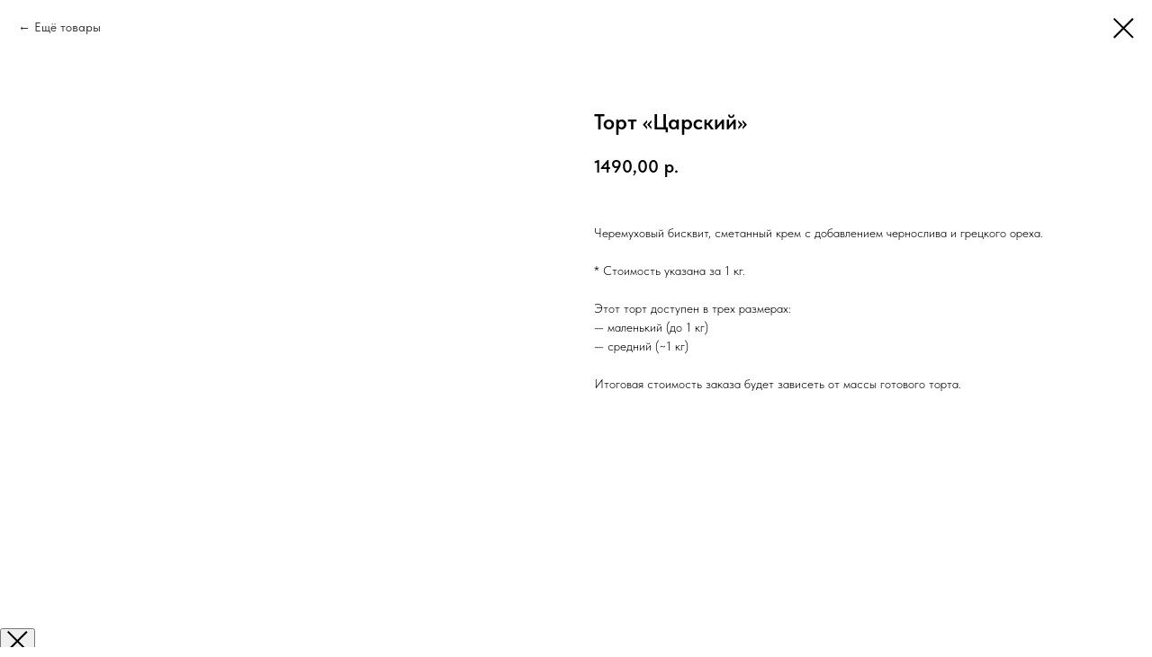

--- FILE ---
content_type: text/html; charset=UTF-8
request_url: https://gastronom-1.com/menu/tproduct/489795036-688235167951-tort-tsarskii
body_size: 12285
content:
<!DOCTYPE html> <html> <head> <meta charset="utf-8" /> <meta http-equiv="Content-Type" content="text/html; charset=utf-8" /> <meta name="viewport" content="width=device-width, initial-scale=1.0" /> <!--metatextblock-->
<title>Торт «Царский»</title>
<meta name="description" content="">
<meta name="keywords" content="">
<meta property="og:title" content="Торт «Царский»" />
<meta property="og:description" content="" />
<meta property="og:type" content="website" />
<meta property="og:url" content="https://gastronom-1.com/menu/tproduct/489795036-688235167951-tort-tsarskii" />
<meta property="og:image" content="https://static.tildacdn.com/stor6431-6436-4535-b132-383561646134/23740117.jpg" />
<link rel="canonical" href="https://gastronom-1.com/menu/tproduct/489795036-688235167951-tort-tsarskii" />
<!--/metatextblock--> <meta name="format-detection" content="telephone=no" /> <meta http-equiv="x-dns-prefetch-control" content="on"> <link rel="dns-prefetch" href="https://ws.tildacdn.com"> <link rel="dns-prefetch" href="https://static.tildacdn.com"> <link rel="shortcut icon" href="https://static.tildacdn.com/tild6536-3037-4233-a532-333661623065/1gastronom_favicon.ico" type="image/x-icon" /> <!-- Assets --> <script src="https://neo.tildacdn.com/js/tilda-fallback-1.0.min.js" async charset="utf-8"></script> <link rel="stylesheet" href="https://static.tildacdn.com/css/tilda-grid-3.0.min.css" type="text/css" media="all" onerror="this.loaderr='y';"/> <link rel="stylesheet" href="https://static.tildacdn.com/ws/project6051422/tilda-blocks-page30267758.min.css?t=1738907195" type="text/css" media="all" onerror="this.loaderr='y';" /> <link rel="stylesheet" href="https://static.tildacdn.com/css/tilda-animation-2.0.min.css" type="text/css" media="all" onerror="this.loaderr='y';" /> <link rel="stylesheet" href="https://static.tildacdn.com/css/tilda-popup-1.1.min.css" type="text/css" media="print" onload="this.media='all';" onerror="this.loaderr='y';" /> <noscript><link rel="stylesheet" href="https://static.tildacdn.com/css/tilda-popup-1.1.min.css" type="text/css" media="all" /></noscript> <link rel="stylesheet" href="https://static.tildacdn.com/css/tilda-slds-1.4.min.css" type="text/css" media="print" onload="this.media='all';" onerror="this.loaderr='y';" /> <noscript><link rel="stylesheet" href="https://static.tildacdn.com/css/tilda-slds-1.4.min.css" type="text/css" media="all" /></noscript> <link rel="stylesheet" href="https://static.tildacdn.com/css/tilda-catalog-1.1.min.css" type="text/css" media="print" onload="this.media='all';" onerror="this.loaderr='y';" /> <noscript><link rel="stylesheet" href="https://static.tildacdn.com/css/tilda-catalog-1.1.min.css" type="text/css" media="all" /></noscript> <link rel="stylesheet" href="https://static.tildacdn.com/css/tilda-forms-1.0.min.css" type="text/css" media="all" onerror="this.loaderr='y';" /> <link rel="stylesheet" href="https://static.tildacdn.com/css/tilda-cover-1.0.min.css" type="text/css" media="all" onerror="this.loaderr='y';" /> <link rel="stylesheet" href="https://static.tildacdn.com/css/tilda-menusub-1.0.min.css" type="text/css" media="print" onload="this.media='all';" onerror="this.loaderr='y';" /> <noscript><link rel="stylesheet" href="https://static.tildacdn.com/css/tilda-menusub-1.0.min.css" type="text/css" media="all" /></noscript> <link rel="stylesheet" href="https://static.tildacdn.com/css/tilda-zoom-2.0.min.css" type="text/css" media="print" onload="this.media='all';" onerror="this.loaderr='y';" /> <noscript><link rel="stylesheet" href="https://static.tildacdn.com/css/tilda-zoom-2.0.min.css" type="text/css" media="all" /></noscript> <link rel="stylesheet" type="text/css" href="/custom.css?t=1738907195"> <link rel="stylesheet" href="https://static.tildacdn.com/css/fonts-tildasans.css" type="text/css" media="all" onerror="this.loaderr='y';" /> <script nomodule src="https://static.tildacdn.com/js/tilda-polyfill-1.0.min.js" charset="utf-8"></script> <script type="text/javascript">function t_onReady(func) {if(document.readyState!='loading') {func();} else {document.addEventListener('DOMContentLoaded',func);}}
function t_onFuncLoad(funcName,okFunc,time) {if(typeof window[funcName]==='function') {okFunc();} else {setTimeout(function() {t_onFuncLoad(funcName,okFunc,time);},(time||100));}}function t_throttle(fn,threshhold,scope) {return function() {fn.apply(scope||this,arguments);};}function t396_initialScale(t){t=document.getElementById("rec"+t);if(t){t=t.querySelector(".t396__artboard");if(t){var e,r=document.documentElement.clientWidth,a=[];if(i=t.getAttribute("data-artboard-screens"))for(var i=i.split(","),l=0;l<i.length;l++)a[l]=parseInt(i[l],10);else a=[320,480,640,960,1200];for(l=0;l<a.length;l++){var n=a[l];n<=r&&(e=n)}var o="edit"===window.allrecords.getAttribute("data-tilda-mode"),d="center"===t396_getFieldValue(t,"valign",e,a),c="grid"===t396_getFieldValue(t,"upscale",e,a),s=t396_getFieldValue(t,"height_vh",e,a),u=t396_getFieldValue(t,"height",e,a),g=!!window.opr&&!!window.opr.addons||!!window.opera||-1!==navigator.userAgent.indexOf(" OPR/");if(!o&&d&&!c&&!s&&u&&!g){for(var _=parseFloat((r/e).toFixed(3)),f=[t,t.querySelector(".t396__carrier"),t.querySelector(".t396__filter")],l=0;l<f.length;l++)f[l].style.height=Math.floor(parseInt(u,10)*_)+"px";t396_scaleInitial__getElementsToScale(t).forEach(function(t){t.style.zoom=_})}}}}function t396_scaleInitial__getElementsToScale(t){return t?Array.prototype.slice.call(t.children).filter(function(t){return t&&(t.classList.contains("t396__elem")||t.classList.contains("t396__group"))}):[]}function t396_getFieldValue(t,e,r,a){var i=a[a.length-1],l=r===i?t.getAttribute("data-artboard-"+e):t.getAttribute("data-artboard-"+e+"-res-"+r);if(!l)for(var n=0;n<a.length;n++){var o=a[n];if(!(o<=r)&&(l=o===i?t.getAttribute("data-artboard-"+e):t.getAttribute("data-artboard-"+e+"-res-"+o)))break}return l}</script> <script src="https://static.tildacdn.com/js/jquery-1.10.2.min.js" charset="utf-8" onerror="this.loaderr='y';"></script> <script src="https://static.tildacdn.com/js/tilda-scripts-3.0.min.js" charset="utf-8" defer onerror="this.loaderr='y';"></script> <script src="https://static.tildacdn.com/ws/project6051422/tilda-blocks-page30267758.min.js?t=1738907195" charset="utf-8" onerror="this.loaderr='y';"></script> <script src="https://static.tildacdn.com/js/tilda-lazyload-1.0.min.js" charset="utf-8" async onerror="this.loaderr='y';"></script> <script src="https://static.tildacdn.com/js/tilda-animation-2.0.min.js" charset="utf-8" async onerror="this.loaderr='y';"></script> <script src="https://static.tildacdn.com/js/hammer.min.js" charset="utf-8" async onerror="this.loaderr='y';"></script> <script src="https://static.tildacdn.com/js/tilda-slds-1.4.min.js" charset="utf-8" async onerror="this.loaderr='y';"></script> <script src="https://static.tildacdn.com/js/tilda-products-1.0.min.js" charset="utf-8" async onerror="this.loaderr='y';"></script> <script src="https://static.tildacdn.com/js/tilda-catalog-1.1.min.js" charset="utf-8" async onerror="this.loaderr='y';"></script> <script src="https://static.tildacdn.com/js/tilda-cover-1.0.min.js" charset="utf-8" async onerror="this.loaderr='y';"></script> <script src="https://static.tildacdn.com/js/tilda-menusub-1.0.min.js" charset="utf-8" async onerror="this.loaderr='y';"></script> <script src="https://static.tildacdn.com/js/tilda-menu-1.0.min.js" charset="utf-8" async onerror="this.loaderr='y';"></script> <script src="https://static.tildacdn.com/js/tilda-widget-positions-1.0.min.js" charset="utf-8" async onerror="this.loaderr='y';"></script> <script src="https://static.tildacdn.com/js/tilda-map-1.0.min.js" charset="utf-8" async onerror="this.loaderr='y';"></script> <script src="https://static.tildacdn.com/js/tilda-zero-1.1.min.js" charset="utf-8" async onerror="this.loaderr='y';"></script> <script src="https://static.tildacdn.com/js/tilda-popup-1.0.min.js" charset="utf-8" async onerror="this.loaderr='y';"></script> <script src="https://static.tildacdn.com/js/tilda-forms-1.0.min.js" charset="utf-8" async onerror="this.loaderr='y';"></script> <script src="https://static.tildacdn.com/js/tilda-zero-forms-1.0.min.js" charset="utf-8" async onerror="this.loaderr='y';"></script> <script src="https://static.tildacdn.com/js/tilda-zoom-2.0.min.js" charset="utf-8" async onerror="this.loaderr='y';"></script> <script src="https://static.tildacdn.com/js/tilda-zero-scale-1.0.min.js" charset="utf-8" async onerror="this.loaderr='y';"></script> <script src="https://static.tildacdn.com/js/tilda-skiplink-1.0.min.js" charset="utf-8" async onerror="this.loaderr='y';"></script> <script src="https://static.tildacdn.com/js/tilda-events-1.0.min.js" charset="utf-8" async onerror="this.loaderr='y';"></script> <!-- nominify begin --><script>
$( document ).ready(function() {
    
    $("#rec491149232 .t142A__btn").addClass("contact_button");
    $(".contact_button:eq(0)").addClass("viber_button");
    $(".contact_button:eq(1)").addClass("blank_button");
    $(".contact_button:eq(2)").addClass("whatsapp_button");
    
    const icon_viber = $('<svg xmlns="http://www.w3.org/2000/svg" xml:space="preserve" version="1.1" class="svg_icon" viewBox="0 0 11 11" xmlns:xlink="http://www.w3.org/1999/xlink"><path d="M5.6 6.27c0,0 0.19,0.01 0.3,-0.12l0.21 -0.26c0.1,-0.13 0.33,-0.2 0.56,-0.07 0.13,0.07 0.36,0.22 0.5,0.32 0.16,0.11 0.48,0.37 0.48,0.37 0.14,0.13 0.19,0.32 0.09,0.51 0,0 0,0 0,0 -0.11,0.18 -0.25,0.36 -0.42,0.51 0,0 0,0 0,0 -0.15,0.12 -0.29,0.19 -0.44,0.21 -0.01,0 -0.04,0 -0.05,0 -0.06,0 -0.13,-0.02 -0.19,-0.03l0 0c-0.22,-0.06 -0.58,-0.22 -1.18,-0.55 -0.39,-0.22 -0.72,-0.43 -1,-0.66 -0.14,-0.12 -0.3,-0.25 -0.44,-0.41 0,0 -0.02,-0.01 -0.02,-0.01 0,0 -0.01,-0.02 -0.01,-0.02l0 0c0,0 0,0 0,0 0,0 -0.02,-0.01 -0.02,-0.01 0,0 -0.01,-0.01 -0.01,-0.01 -0.16,-0.16 -0.29,-0.31 -0.41,-0.45 -0.21,-0.28 -0.44,-0.61 -0.66,-1 -0.33,-0.6 -0.49,-0.96 -0.55,-1.18l0 0c-0.01,-0.06 -0.03,-0.11 -0.03,-0.19 0,-0.03 0,-0.04 0,-0.05 0.02,-0.15 0.09,-0.29 0.21,-0.44 0,0 0,0 0,0 0.15,-0.17 0.33,-0.31 0.51,-0.42 0,0 0,0 0,0 0.21,-0.1 0.39,-0.07 0.51,0.09 0,0 0.26,0.32 0.37,0.48 0.1,0.14 0.25,0.37 0.32,0.5 0.13,0.23 0.04,0.48 -0.07,0.56l-0.26 0.21c-0.13,0.1 -0.12,0.3 -0.12,0.3 0,0 0.39,1.44 1.82,1.82zm2.24 -1.2c-0.08,0 -0.15,-0.06 -0.15,-0.14 0,-0.86 -0.24,-1.5 -0.75,-1.98 -0.49,-0.48 -1.11,-0.72 -1.83,-0.72 -0.07,0 -0.14,-0.06 -0.14,-0.15 0,-0.07 0.05,-0.14 0.14,-0.14 0,0 0,0 0,0 0.81,0 1.49,0.27 2.03,0.81 0.55,0.53 0.83,1.25 0.83,2.18 0.01,0.07 -0.06,0.14 -0.13,0.14 0,0 0,0 0,0zm-0.72 -0.29c0,0 -0.02,0 0,0 -0.09,0 -0.15,-0.07 -0.15,-0.14 0.02,-0.48 -0.13,-0.85 -0.42,-1.17 -0.29,-0.32 -0.67,-0.49 -1.21,-0.52 -0.07,0 -0.13,-0.07 -0.13,-0.14 0,-0.08 0.07,-0.13 0.15,-0.13 0.59,0.04 1.05,0.24 1.38,0.62 0.33,0.36 0.51,0.82 0.49,1.37 0.02,0.05 -0.04,0.11 -0.11,0.11zm-0.73 -0.23c-0.07,0 -0.13,-0.06 -0.14,-0.13 -0.03,-0.48 -0.24,-0.71 -0.69,-0.72 -0.07,0 -0.13,-0.07 -0.13,-0.14 0,-0.08 0.07,-0.13 0.14,-0.13 0.59,0.02 0.93,0.37 0.95,0.98 0.02,0.07 -0.04,0.13 -0.13,0.14 0.02,0 0,0 0,0zm2.82 -3.49c-0.28,-0.24 -1.37,-1.05 -3.82,-1.05 0,0 -2.89,-0.18 -4.3,1.11 -0.78,0.78 -1.05,1.93 -1.08,3.34 -0.03,1.43 -0.08,4.08 2.49,4.81 0,0 0,0 0,0l0 1.09c0,0 -0.01,0.45 0.28,0.53 0.36,0.12 0.56,-0.23 0.9,-0.59 0.19,-0.2 0.45,-0.49 0.64,-0.72 1.76,0.15 3.1,-0.19 3.26,-0.24 0.36,-0.12 2.36,-0.38 2.68,-3.05 0.36,-2.71 -0.15,-4.45 -1.05,-5.23zm0.3 5.06c-0.27,2.22 -1.9,2.37 -2.21,2.47 -0.13,0.04 -1.31,0.33 -2.81,0.24 0,0 -1.11,1.34 -1.46,1.69 -0.05,0.06 -0.11,0.07 -0.15,0.07 -0.06,-0.01 -0.08,-0.08 -0.08,-0.19 0,-0.14 0.02,-1.83 0.02,-1.83 0,0 0,0 0,0 -2.18,-0.6 -2.05,-2.87 -2.02,-4.05 0.03,-1.18 0.24,-2.16 0.91,-2.81 1.19,-1.08 3.65,-0.92 3.65,-0.92 2.07,0.01 3.05,0.63 3.28,0.83 0.77,0.65 1.16,2.21 0.87,4.5z" fill="#722F35"/></svg>');
    const icon_blank = $('<svg xmlns="http://www.w3.org/2000/svg" xml:space="preserve" version="1.1" class="svg_icon" viewBox="0 0 9.94 8.48" xmlns:xlink="http://www.w3.org/1999/xlink"><path d="M1.92 6.78l-1.07 0c-0.47,0 -0.85,-0.38 -0.85,-0.85l0 -5.08c0,-0.47 0.38,-0.85 0.85,-0.85l8.24 0c0.47,0 0.85,0.38 0.85,0.85l0 5.08c0,0.47 -0.38,0.85 -0.85,0.85l-4.49 0 -2.03 1.61c-0.07,0.06 -0.16,0.09 -0.25,0.09 -0.06,0 -0.12,-0.02 -0.17,-0.04 -0.14,-0.07 -0.23,-0.21 -0.23,-0.37l0 -1.29zm0.8 0.47l1.49 -1.18c0.07,-0.06 0.16,-0.09 0.25,-0.09l4.63 0c0.03,0 0.05,-0.02 0.05,-0.05l0 -5.08c0,-0.03 -0.02,-0.05 -0.05,-0.05l-8.24 0c-0.03,0 -0.05,0.02 -0.05,0.05l0 5.08c0,0.03 0.02,0.05 0.05,0.05l1.47 0c0.22,0 0.4,0.18 0.4,0.4l0 0.87zm4.9 -4.19l-5.07 0c-0.23,0 -0.41,-0.18 -0.41,-0.4 0,-0.22 0.18,-0.4 0.41,-0.4l5.07 0c0.22,0 0.4,0.18 0.4,0.4 0,0.22 -0.18,0.4 -0.4,0.4zm0 1.39l-5.07 0c-0.23,0 -0.41,-0.18 -0.41,-0.4 0,-0.22 0.18,-0.4 0.41,-0.4l5.07 0c0.22,0 0.4,0.18 0.4,0.4 0,0.22 -0.18,0.4 -0.4,0.4z" fill="white"/></svg>');
    const icon_whatsapp = $('<svg xmlns="http://www.w3.org/2000/svg" xml:space="preserve" version="1.1" class="svg_icon" viewBox="0 2 58.6 57.64" xmlns:xlink="http://www.w3.org/1999/xlink"><path d="M49.01 8.38c-5.4,-5.4 -12.57,-8.38 -20.21,-8.38 -15.74,0 -28.55,12.81 -28.56,28.56 0,5.03 1.31,9.95 3.81,14.28l-4.05 14.8 15.14 -3.97c4.17,2.27 8.87,3.47 13.65,3.47l0.01 0c0,0 0,0 0,0 15.74,0 28.56,-12.81 28.56,-28.56 0.01,-7.63 -2.96,-14.81 -8.35,-20.2zm-20.21 43.94l0 0 -0.01 0c-4.26,0 -8.44,-1.15 -12.08,-3.31l-0.87 -0.51 -8.98 2.35 2.4 -8.76 -0.57 -0.9c-2.38,-3.77 -3.63,-8.14 -3.63,-12.63 0.01,-13.09 10.66,-23.74 23.75,-23.74 6.34,0.01 12.3,2.48 16.78,6.97 4.49,4.48 6.95,10.45 6.95,16.79 -0.01,13.09 -10.65,23.74 -23.74,23.74zm13.02 -17.78l0 0c-0.71,-0.36 -4.22,-2.08 -4.87,-2.32 -0.66,-0.24 -1.13,-0.36 -1.61,0.36 -0.48,0.71 -1.84,2.32 -2.26,2.79 -0.42,0.48 -0.83,0.54 -1.55,0.18 -0.71,-0.35 -3.01,-1.11 -5.73,-3.54 -2.13,-1.89 -3.56,-4.23 -3.97,-4.94 -0.42,-0.72 -0.05,-1.1 0.31,-1.46 0.32,-0.32 0.71,-0.83 1.07,-1.25 0.36,-0.42 0.47,-0.71 0.71,-1.19 0.24,-0.48 0.12,-0.89 -0.06,-1.25 -0.18,-0.36 -1.6,-3.87 -2.2,-5.3 -0.58,-1.39 -1.16,-1.2 -1.6,-1.23 -0.42,-0.02 -0.89,-0.02 -1.37,-0.02 -0.48,0 -1.25,0.18 -1.9,0.89 -0.66,0.72 -2.5,2.44 -2.5,5.96 0,3.51 2.56,6.9 2.91,7.38 0.36,0.48 5.03,7.68 12.19,10.77 1.71,0.74 3.04,1.18 4.07,1.51 1.71,0.54 3.27,0.46 4.5,0.28 1.37,-0.2 4.22,-1.73 4.81,-3.39 0.6,-1.67 0.6,-3.1 0.42,-3.4 -0.18,-0.29 -0.65,-0.47 -1.37,-0.83z" fill="#722F35"/></svg>');

    $(".viber_button").prepend(icon_viber);
    $(".blank_button").prepend(icon_blank);
    $(".whatsapp_button").prepend(icon_whatsapp);
    
});
</script><!-- nominify end --><script type="text/javascript">window.dataLayer=window.dataLayer||[];</script> <!-- VK Pixel Code --> <script type="text/javascript" data-tilda-cookie-type="advertising">setTimeout(function(){!function(){var t=document.createElement("script");t.type="text/javascript",t.async=!0,t.src="https://vk.com/js/api/openapi.js?161",t.onload=function(){VK.Retargeting.Init("VK-RTRG-1815854-2UDM1"),VK.Retargeting.Hit()},document.head.appendChild(t)}();},2000);</script> <!-- End VK Pixel Code --> <script type="text/javascript">(function() {if((/bot|google|yandex|baidu|bing|msn|duckduckbot|teoma|slurp|crawler|spider|robot|crawling|facebook/i.test(navigator.userAgent))===false&&typeof(sessionStorage)!='undefined'&&sessionStorage.getItem('visited')!=='y'&&document.visibilityState){var style=document.createElement('style');style.type='text/css';style.innerHTML='@media screen and (min-width: 980px) {.t-records {opacity: 0;}.t-records_animated {-webkit-transition: opacity ease-in-out .2s;-moz-transition: opacity ease-in-out .2s;-o-transition: opacity ease-in-out .2s;transition: opacity ease-in-out .2s;}.t-records.t-records_visible {opacity: 1;}}';document.getElementsByTagName('head')[0].appendChild(style);function t_setvisRecs(){var alr=document.querySelectorAll('.t-records');Array.prototype.forEach.call(alr,function(el) {el.classList.add("t-records_animated");});setTimeout(function() {Array.prototype.forEach.call(alr,function(el) {el.classList.add("t-records_visible");});sessionStorage.setItem("visited","y");},400);}
document.addEventListener('DOMContentLoaded',t_setvisRecs);}})();</script></head> <body class="t-body" style="margin:0;"> <!--allrecords--> <div id="allrecords" class="t-records" data-product-page="y" data-hook="blocks-collection-content-node" data-tilda-project-id="6051422" data-tilda-page-id="30267758" data-tilda-page-alias="menu" data-tilda-formskey="e627066b60ed5e3b54254348f6051422" data-tilda-lazy="yes" data-tilda-root-zone="com" data-tilda-project-headcode="yes">
<!-- PRODUCT START -->

                
                        
                    
        
        

<div id="rec489795036" class="r t-rec" style="background-color:#ffffff;" data-bg-color="#ffffff">
    <div class="t-store t-store__prod-snippet__container">

        
                <div class="t-store__prod-popup__close-txt-wr" style="position:absolute;">
            <a href="https://gastronom-1.com/menu" class="js-store-close-text t-store__prod-popup__close-txt t-descr t-descr_xxs" style="color:#000000;">
                Ещё товары
            </a>
        </div>
        
        <a href="https://gastronom-1.com/menu" class="t-popup__close" style="position:absolute; background-color:#ffffff">
            <div class="t-popup__close-wrapper">
                <svg class="t-popup__close-icon t-popup__close-icon_arrow" width="26px" height="26px" viewBox="0 0 26 26" version="1.1" xmlns="http://www.w3.org/2000/svg" xmlns:xlink="http://www.w3.org/1999/xlink"><path d="M10.4142136,5 L11.8284271,6.41421356 L5.829,12.414 L23.4142136,12.4142136 L23.4142136,14.4142136 L5.829,14.414 L11.8284271,20.4142136 L10.4142136,21.8284271 L2,13.4142136 L10.4142136,5 Z" fill="#000000"></path></svg>
                <svg class="t-popup__close-icon t-popup__close-icon_cross" width="23px" height="23px" viewBox="0 0 23 23" version="1.1" xmlns="http://www.w3.org/2000/svg" xmlns:xlink="http://www.w3.org/1999/xlink"><g stroke="none" stroke-width="1" fill="#000000" fill-rule="evenodd"><rect transform="translate(11.313708, 11.313708) rotate(-45.000000) translate(-11.313708, -11.313708) " x="10.3137085" y="-3.6862915" width="2" height="30"></rect><rect transform="translate(11.313708, 11.313708) rotate(-315.000000) translate(-11.313708, -11.313708) " x="10.3137085" y="-3.6862915" width="2" height="30"></rect></g></svg>
            </div>
        </a>
        
        <div class="js-store-product js-product t-store__product-snippet" data-product-lid="688235167951" data-product-uid="688235167951" itemscope itemtype="http://schema.org/Product">
            <meta itemprop="productID" content="688235167951" />

            <div class="t-container">
                <div>
                    <meta itemprop="image" content="https://static.tildacdn.com/stor6431-6436-4535-b132-383561646134/23740117.jpg" />
                    <div class="t-store__prod-popup__slider js-store-prod-slider t-store__prod-popup__col-left t-col t-col_6">
                        <div class="js-product-img" style="width:100%;padding-bottom:75%;background-size:cover;opacity:0;">
                        </div>
                    </div>
                    <div class="t-store__prod-popup__info t-align_left t-store__prod-popup__col-right t-col t-col_6">

                        <div class="t-store__prod-popup__title-wrapper">
                            <h1 class="js-store-prod-name js-product-name t-store__prod-popup__name t-name t-name_xl" itemprop="name" style="font-size:24px;font-weight:600;">Торт «Царский»</h1>
                            <div class="t-store__prod-popup__brand t-descr t-descr_xxs" >
                                                            </div>
                            <div class="t-store__prod-popup__sku t-descr t-descr_xxs">
                                <span class="js-store-prod-sku js-product-sku" translate="no" >
                                    
                                </span>
                            </div>
                        </div>

                                                                        <div itemprop="offers" itemscope itemtype="http://schema.org/Offer" style="display:none;">
                            <meta itemprop="serialNumber" content="688235167951" />
                                                        <meta itemprop="price" content="1490.00" />
                            <meta itemprop="priceCurrency" content="RUB" />
                                                        <link itemprop="availability" href="http://schema.org/InStock">
                                                    </div>
                        
                                                
                        <div class="js-store-price-wrapper t-store__prod-popup__price-wrapper">
                            <div class="js-store-prod-price t-store__prod-popup__price t-store__prod-popup__price-item t-name t-name_md" style="font-weight:600;">
                                                                <div class="js-product-price js-store-prod-price-val t-store__prod-popup__price-value" data-product-price-def="1490.0000" data-product-price-def-str="1490,00">1490,00</div><div class="t-store__prod-popup__price-currency" translate="no">р.</div>
                                                            </div>
                            <div class="js-store-prod-price-old t-store__prod-popup__price_old t-store__prod-popup__price-item t-name t-name_md" style="font-weight:600;display:none;">
                                                                <div class="js-store-prod-price-old-val t-store__prod-popup__price-value"></div><div class="t-store__prod-popup__price-currency" translate="no">р.</div>
                                                            </div>
                        </div>

                        <div class="js-product-controls-wrapper">
                        </div>

                        <div class="t-store__prod-popup__links-wrapper">
                                                    </div>

                                                <div class="t-store__prod-popup__btn-wrapper"   tt="">
                                                    </div>
                        
                        <div class="js-store-prod-text t-store__prod-popup__text t-descr t-descr_xxs" style="color:#000000;">
                                                    <div class="js-store-prod-all-text" itemprop="description">
                                Черемуховый бисквит, сметанный крем с добавлением чернослива и грецкого ореха.<br /><br />* Стоимость указана за 1 кг.<br /><br />Этот торт доступен в трех размерах: <br />— маленький (до 1 кг)<br />— средний (~1 кг)<br /><br />Итоговая стоимость заказа будет зависеть от массы готового торта.                            </div>
                                                                            <div class="js-store-prod-all-charcs">
                                                                                                                                                                        </div>
                                                </div>

                    </div>
                </div>

                            </div>
        </div>
                <div class="js-store-error-msg t-store__error-msg-cont"></div>
        <div itemscope itemtype="http://schema.org/ImageGallery" style="display:none;">
                                                                                                        </div>

    </div>

                        
                        
    
    <style>
        /* body bg color */
        
        .t-body {
            background-color:#ffffff;
        }
        

        /* body bg color end */
        /* Slider stiles */
        .t-slds__bullet_active .t-slds__bullet_body {
            background-color: #222 !important;
        }

        .t-slds__bullet:hover .t-slds__bullet_body {
            background-color: #222 !important;
        }
        /* Slider stiles end */
    </style>
    

        
        
                
                
        
        <style>
        .t-store__product-snippet .t-btn:not(.t-animate_no-hover):hover{
            background-color: #722f35 !important;
            color: #ffffff !important;
            
            box-shadow: 0px 0px 10px 0px rgba(0, 0, 0, 0.5) !important;
    	}
        .t-store__product-snippet .t-btn:not(.t-animate_no-hover){
            -webkit-transition: background-color 0.2s ease-in-out, color 0.2s ease-in-out, border-color 0.2s ease-in-out, box-shadow 0.2s ease-in-out; transition: background-color 0.2s ease-in-out, color 0.2s ease-in-out, border-color 0.2s ease-in-out, box-shadow 0.2s ease-in-out;
        }
        </style>
        

        
        
    <style>
        

        

        
    </style>
    
    
        
    <style>
        
    </style>
    
    
        
    <style>
        
    </style>
    
    
        
        <style>
    
                                    
        </style>
    
    
    <div class="js-store-tpl-slider-arrows" style="display: none;">
                


<div class="t-slds__arrow_wrapper t-slds__arrow_wrapper-left" data-slide-direction="left">
  <div class="t-slds__arrow t-slds__arrow-left t-slds__arrow-withbg" style="width: 30px; height: 30px;background-color: rgba(255,255,255,1);">
    <div class="t-slds__arrow_body t-slds__arrow_body-left" style="width: 7px;">
      <svg style="display: block" viewBox="0 0 7.3 13" xmlns="http://www.w3.org/2000/svg" xmlns:xlink="http://www.w3.org/1999/xlink">
                <desc>Left</desc>
        <polyline
        fill="none"
        stroke="#000000"
        stroke-linejoin="butt"
        stroke-linecap="butt"
        stroke-width="1"
        points="0.5,0.5 6.5,6.5 0.5,12.5"
        />
      </svg>
    </div>
  </div>
</div>
<div class="t-slds__arrow_wrapper t-slds__arrow_wrapper-right" data-slide-direction="right">
  <div class="t-slds__arrow t-slds__arrow-right t-slds__arrow-withbg" style="width: 30px; height: 30px;background-color: rgba(255,255,255,1);">
    <div class="t-slds__arrow_body t-slds__arrow_body-right" style="width: 7px;">
      <svg style="display: block" viewBox="0 0 7.3 13" xmlns="http://www.w3.org/2000/svg" xmlns:xlink="http://www.w3.org/1999/xlink">
        <desc>Right</desc>
        <polyline
        fill="none"
        stroke="#000000"
        stroke-linejoin="butt"
        stroke-linecap="butt"
        stroke-width="1"
        points="0.5,0.5 6.5,6.5 0.5,12.5"
        />
      </svg>
    </div>
  </div>
</div>    </div>

    
    <script>
        t_onReady(function() {
            var tildacopyEl = document.getElementById('tildacopy');
            if (tildacopyEl) tildacopyEl.style.display = 'none';

            var recid = '489795036';
            var options = {};
            var product = {"uid":688235167951,"rootpartid":9669532,"title":"Торт «Царский»","text":"Черемуховый бисквит, сметанный крем с добавлением чернослива и грецкого ореха.<br \/><br \/>* Стоимость указана за 1 кг.<br \/><br \/>Этот торт доступен в трех размерах: <br \/>— маленький (до 1 кг)<br \/>— средний (~1 кг)<br \/><br \/>Итоговая стоимость заказа будет зависеть от массы готового торта.","price":"1490.0000","gallery":[{"img":"https:\/\/static.tildacdn.com\/stor6431-6436-4535-b132-383561646134\/23740117.jpg"},{"img":"https:\/\/static.tildacdn.com\/stor6336-6364-4565-b366-626363356662\/83616034.jpg"},{"img":"https:\/\/static.tildacdn.com\/stor3137-3932-4165-b937-646334626661\/64579284.jpg"}],"sort":1007400,"portion":1,"unit":"KGM","single":"y","newsort":0,"json_chars":"null","externalid":"ZyThm8Oas5he0nbKXCdm","pack_label":"lwh","pack_x":0,"pack_y":0,"pack_z":0,"pack_m":0,"serverid":"master","servertime":"1761912621.6611","parentuid":"","editions":[{"uid":688235167951,"price":"1 490.00","priceold":"","sku":"","quantity":"","img":"https:\/\/static.tildacdn.com\/stor6431-6436-4535-b132-383561646134\/23740117.jpg"}],"characteristics":[],"properties":[],"partuids":[920030524471],"url":"https:\/\/gastronom-1.com\/menu\/tproduct\/489795036-688235167951-tort-tsarskii"};

            // draw slider or show image for SEO
            if (window.isSearchBot) {
                var imgEl = document.querySelector('.js-product-img');
                if (imgEl) imgEl.style.opacity = '1';
            } else {
                
                var prodcard_optsObj = {
    hasWrap: false,
    txtPad: '',
    bgColor: '',
    borderRadius: '',
    shadowSize: '0px',
    shadowOpacity: '',
    shadowSizeHover: '',
    shadowOpacityHover: '',
    shadowShiftyHover: '',
    btnTitle1: '',
    btnLink1: 'popup',
    btnTitle2: '',
    btnLink2: 'order',
    showOpts: false};

var price_optsObj = {
    color: '',
    colorOld: '',
    fontSize: '24px',
    fontWeight: '600'
};

var popup_optsObj = {
    columns: '6',
    columns2: '6',
    isVertical: '',
    align: '',
    btnTitle: '',
    closeText: 'Ещё товары',
    iconColor: '#000000',
    containerBgColor: '#ffffff',
    overlayBgColorRgba: 'rgba(255,255,255,1)',
    popupStat: '',
    popupContainer: '',
    fixedButton: false,
    mobileGalleryStyle: ''
};

var slider_optsObj = {
    anim_speed: '',
    arrowColor: '#000000',
    videoPlayerIconColor: '',
    cycle: '',
    controls: 'arrowsthumbs',
    bgcolor: '#ebebeb'
};

var slider_dotsOptsObj = {
    size: '',
    bgcolor: '',
    bordersize: '',
    bgcoloractive: ''
};

var slider_slidesOptsObj = {
    zoomable: true,
    bgsize: 'cover',
    ratio: '1'
};

var typography_optsObj = {
    descrColor: '#000000',
    titleColor: ''
};

var default_sortObj = {
    in_stock: false};

var btn1_style = 'box-shadow: 0px 0px 5px 0px rgba(0, 0, 0, ' + 30*0.01 + ');color:#ffffff;background-color:#722f35;';
var btn2_style = 'box-shadow: 0px 0px 5px 0px rgba(0, 0, 0, ' + 30*0.01 + ');color:#722f35;border:1px solid #722f35;';

var options_catalog = {
    btn1_style: btn1_style,
    btn2_style: btn2_style,
    storepart: '639926536841',
    prodCard: prodcard_optsObj,
    popup_opts: popup_optsObj,
    defaultSort: default_sortObj,
    slider_opts: slider_optsObj,
    slider_dotsOpts: slider_dotsOptsObj,
    slider_slidesOpts: slider_slidesOptsObj,
    typo: typography_optsObj,
    price: price_optsObj,
    blocksInRow: '4',
    imageHover: true,
    imageHeight: '240px',
    imageRatioClass: 't-store__card__imgwrapper_4-3',
    align: 'center',
    vindent: '',
    isHorizOnMob:false,
    itemsAnim: '',
    hasOriginalAspectRatio: false,
    markColor: '#722f35',
    markBgColor: '#e8c1b4',
    currencySide: 'r',
    currencyTxt: 'р.',
    currencySeparator: ',',
    currencyDecimal: '',
    btnSize: '',
    verticalAlignButtons: true,
    hideFilters: false,
    titleRelevants: 'С этим блюдом заказывают',
    showRelevants: '',
    relevants_slider: true,
    relevants_quantity: '4',
    isFlexCols: false,
    isPublishedPage: true,
    previewmode: true,
    colClass: 't-col t-col_3',
    ratio: '1_1',
    sliderthumbsside: '',
    showStoreBtnQuantity: 'both',
    tabs: '',
    galleryStyle: '',
    title_typo: '',
    descr_typo: '',
    price_typo: '',
    price_old_typo: '',
    menu_typo: '',
    options_typo: '',
    sku_typo: '',
    characteristics_typo: '',
    button_styles: '',
    button2_styles: '',
    buttonicon: '',
    buttoniconhover: '',
};                
                // emulate, get options_catalog from file store_catalog_fields
                options = options_catalog;
                options.typo.title = "font-size:24px;font-weight:600;" || '';
                options.typo.descr = "color:#000000;" || '';

                try {
                    if (options.showRelevants) {
                        var itemsCount = '4';
                        var relevantsMethod;
                        switch (options.showRelevants) {
                            case 'cc':
                                relevantsMethod = 'current_category';
                                break;
                            case 'all':
                                relevantsMethod = 'all_categories';
                                break;
                            default:
                                relevantsMethod = 'category_' + options.showRelevants;
                                break;
                        }

                        t_onFuncLoad('t_store_loadProducts', function() {
                            t_store_loadProducts(
                                'relevants',
                                recid,
                                options,
                                false,
                                {
                                    currentProductUid: '688235167951',
                                    relevantsQuantity: itemsCount,
                                    relevantsMethod: relevantsMethod,
                                    relevantsSort: 'random'
                                }
                            );
                        });
                    }
                } catch (e) {
                    console.log('Error in relevants: ' + e);
                }
            }

            
                        

            window.tStoreOptionsList = [];

            t_onFuncLoad('t_store_productInit', function() {
                t_store_productInit(recid, options, product);
            });

            // if user coming from catalog redirect back to main page
            if (window.history.state && (window.history.state.productData || window.history.state.storepartuid)) {
                window.onpopstate = function() {
                    window.history.replaceState(null, null, window.location.origin);
                    window.location.replace(window.location.origin);
                };
            }
        });
    </script>
    

</div>


<!-- PRODUCT END -->

<div id="rec491542496" class="r t-rec" style="" data-animationappear="off" data-record-type="1002"><script> t_onReady(function () {
setTimeout(function () {
t_onFuncLoad('twishlist__init', function () {
twishlist__init('491542496');
});
}, 500);
/* fix for Android */
var rec = document.querySelector('#rec491542496');
if (!rec) return;
var userAgent = navigator.userAgent.toLowerCase();
var isAndroid = userAgent.indexOf('android') !== -1;
var body = document.body;
if (!body) return;
var isScrollablefFix = body.classList.contains('t-body_scrollable-fix-for-android');
if (isAndroid && !isScrollablefFix) {
body.classList.add('t-body_scrollable-fix-for-android');
document.head.insertAdjacentHTML(
'beforeend',
'<style>@media screen and (max-width: 560px) {\n.t-body_scrollable-fix-for-android {\noverflow: visible !important;\n}\n}\n</style>'
);
console.log('Android css fix was inited');
}
/* fix Instagram iPhone keyboard bug */
if (userAgent.indexOf('instagram') !== -1 && userAgent.indexOf('iphone') !== -1) {
body.style.position = 'relative';
}
var wishlistWindow = rec.querySelector('.t1002__wishlistwin');
var currentMode = document.querySelector('.t-records').getAttribute('data-tilda-mode');
if (wishlistWindow && currentMode !== 'edit' && currentMode !== 'preview') {
wishlistWindow.addEventListener(
'scroll',
t_throttle(function () {
if (window.lazy === 'y' || document.querySelector('#allrecords').getAttribute('data-tilda-lazy') === 'yes') {
t_onFuncLoad('t_lazyload_update', function () {
t_lazyload_update();
});
}
}, 500)
);
}
});</script><div class="t1002" data-wishlist-hook="#showfavorites" data-wishlistbtn-pos="picture" data-project-currency="р." data-project-currency-side="r" data-project-currency-sep="," data-project-currency-code="RUB" > <div class="t1002__wishlisticon t1002__wishlisticon_sm" style=""> <div class="t1002__wishlisticon-wrapper"> <div class="t1002__wishlisticon-imgwrap" > <svg role="img" width="41" height="35" viewBox="0 0 41 35" fill="none" xmlns="http://www.w3.org/2000/svg" class="t1002__wishlisticon-img"> <path d="M39.9516 11.9535C39.9516 22.5416 20.4993 33.8088 20.4993 33.8088C20.4993 33.8088 1.04688 22.5416 1.04688 11.9535C1.04688 -2.42254 20.4993 -2.2284 20.4993 10.4239C20.4993 -2.2284 39.9516 -2.03914 39.9516 11.9535Z" stroke-width="1.5" stroke-linejoin="round"/> </svg> </div> <div class="t1002__wishlisticon-counter js-wishlisticon-counter" style="background-color:#b9676f;"></div> </div> </div> 
<div class="t1002__wishlistwin"> <div class="t1002__wishlistwin-content"> <div class="t1002__close t1002__wishlistwin-close"> <button type="button" class="t1002__close-button t1002__wishlistwin-close-wrapper" aria-label="Закрыть окно"> <svg role="presentation" class="t1002__wishlistwin-close-icon" width="23px" height="23px" viewBox="0 0 23 23" version="1.1" xmlns="http://www.w3.org/2000/svg" xmlns:xlink="http://www.w3.org/1999/xlink"> <g stroke="none" stroke-width="1" fill="#000" fill-rule="evenodd"> <rect transform="translate(11.313708, 11.313708) rotate(-45.000000) translate(-11.313708, -11.313708) " x="10.3137085" y="-3.6862915" width="2" height="30"></rect> <rect transform="translate(11.313708, 11.313708) rotate(-315.000000) translate(-11.313708, -11.313708) " x="10.3137085" y="-3.6862915" width="2" height="30"></rect> </g> </svg> </button> </div> <div class="t1002__wishlistwin-top"> <div class="t1002__wishlistwin-heading t-name t-name_xl"></div> </div> <div class="t1002__wishlistwin-products"></div> </div> </div></div><style> 
.t1002__addBtn {
border-radius: 30px; }
.t1002__addBtn svg path {
} 
.t1002__addBtn.t1002__addBtn_active{
}
.t1002__addBtn:hover svg path,
.t1002__addBtn_active svg path {
fill: #b9676f !important; stroke: #b9676f; }
</style><style>#rec491542496 .t-submit:hover{
box-shadow: 0px 0px 20px 0px rgba(0, 0, 0, 0.6) !important; } 
#rec491542496 .t-submit{
-webkit-transition: background-color 1s ease-in-out, color 1s ease-in-out, border-color 1s ease-in-out, box-shadow 1s ease-in-out; transition: background-color 1s ease-in-out, color 1s ease-in-out, border-color 1s ease-in-out, box-shadow 1s ease-in-out;
}</style></div>

</div>
<!--/allrecords--> <!-- Stat --> <!-- Yandex.Metrika counter 85690246 --> <script type="text/javascript" data-tilda-cookie-type="analytics">setTimeout(function(){(function(m,e,t,r,i,k,a){m[i]=m[i]||function(){(m[i].a=m[i].a||[]).push(arguments)};m[i].l=1*new Date();k=e.createElement(t),a=e.getElementsByTagName(t)[0],k.async=1,k.src=r,a.parentNode.insertBefore(k,a)})(window,document,"script","https://mc.yandex.ru/metrika/tag.js","ym");window.mainMetrikaId='85690246';ym(window.mainMetrikaId,"init",{clickmap:true,trackLinks:true,accurateTrackBounce:true,webvisor:true,ecommerce:"dataLayer"});},2000);</script> <noscript><div><img src="https://mc.yandex.ru/watch/85690246" style="position:absolute; left:-9999px;" alt="" /></div></noscript> <!-- /Yandex.Metrika counter --> <script type="text/javascript">if(!window.mainTracker) {window.mainTracker='tilda';}
setTimeout(function(){(function(d,w,k,o,g) {var n=d.getElementsByTagName(o)[0],s=d.createElement(o),f=function(){n.parentNode.insertBefore(s,n);};s.type="text/javascript";s.async=true;s.key=k;s.id="tildastatscript";s.src=g;if(w.opera=="[object Opera]") {d.addEventListener("DOMContentLoaded",f,false);} else {f();}})(document,window,'83ba4e654262e0373846d0817ddf1bab','script','https://static.tildacdn.com/js/tilda-stat-1.0.min.js');},2000);</script> <!-- Rating Mail.ru counter --> <script type="text/javascript" data-tilda-cookie-type="analytics">setTimeout(function(){var _tmr=window._tmr||(window._tmr=[]);_tmr.push({id:"3263288",type:"pageView",start:(new Date()).getTime()});window.mainMailruId='3263288';(function(d,w,id) {if(d.getElementById(id)) {return;}
var ts=d.createElement("script");ts.type="text/javascript";ts.async=true;ts.id=id;ts.src="https://top-fwz1.mail.ru/js/code.js";var f=function() {var s=d.getElementsByTagName("script")[0];s.parentNode.insertBefore(ts,s);};if(w.opera=="[object Opera]") {d.addEventListener("DOMContentLoaded",f,false);} else {f();}})(document,window,"topmailru-code");},2000);</script> <noscript><img src="https://top-fwz1.mail.ru/counter?id=3263288;js=na" style="border:0;position:absolute;left:-9999px;width:1px;height:1px" alt="Top.Mail.Ru" /></noscript> <!-- //Rating Mail.ru counter --> <!-- VK Pixel code (noscript) --> <noscript><img src="https://vk.com/rtrg?p=VK-RTRG-1815854-2UDM1" style="position:fixed; left:-999px;" alt=""/></noscript> <!-- End VK Pixel code (noscript) --> </body> </html>

--- FILE ---
content_type: text/css
request_url: https://gastronom-1.com/custom.css?t=1738907195
body_size: 367
content:
    
/*Иконки для кнопок мессенджеров*/
    .contact_button {
        display: inline-flex;
    }
    .svg_icon {
        shape-rendering: geometricPrecision;
        text-rendering: geometricPrecision;
        image-rendering: optimizeQuality;
        fill-rule: evenodd;
        clip-rule: evenodd;
        width: 36px;
        margin-right: 9px;
    }
    
/*Карточки новых товаров и отметка New*/
    #rec496968232 .t-store__card__textwrapper {
        padding-left: 10px;
        padding-right: 10px;
    }
    .t-store__card__mark {
        font-weight: 600;
        letter-spacing: 1px;
    }
    
